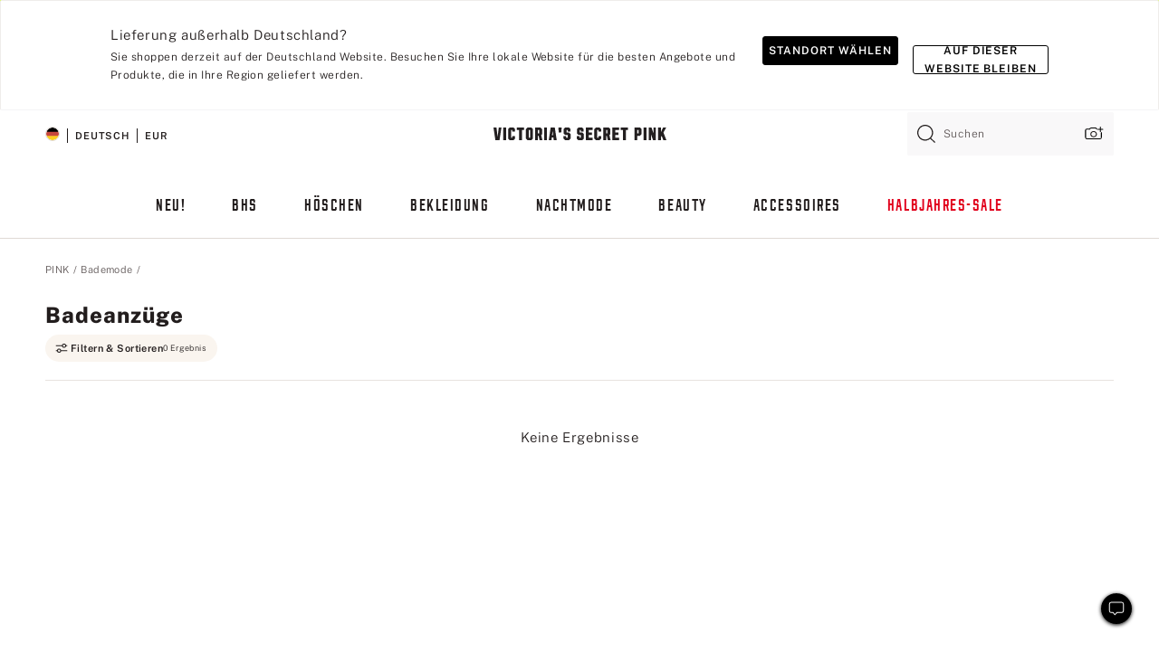

--- FILE ---
content_type: text/html;charset=UTF-8
request_url: https://de.victoriassecret.com/de/pink/swimwear/one-pieces
body_size: 4783
content:
<!DOCTYPE html><html lang="de" class="desktop " data-theme="pink" data-brand="pink" data-basic="true"><head><script id="earlyBootstrap">(()=>{const e=document.cookie,t=e.indexOf("APPTYPE="),a=document.documentElement.classList,s=document.currentScript.dataset;if(t>=0){a.add("is-app");const i=t+8,r=e.slice(i);let n="";r.startsWith("IOSHANDHELD")?(a.add("is-app-ios"),s.appPlatform="ios",n=e.slice(i+12)):r.startsWith("ANDROIDHANDHELD")&&(a.add("is-app-android"),s.appPlatform="android",n=e.slice(i+16)),n.startsWith("VS")?s.appBrand="vs":n.startsWith("PN")&&(s.appBrand="pn"),s.appPlatform&&s.appBrand&&(s.appType=s.appPlatform+"-"+s.appBrand)}if(("true"===new URL(window.location.href).searchParams.get("isNativeShopTabEnabled")||"true"===sessionStorage.getItem("isNativeShopTabEnabled"))&&(document.documentElement.classList.add("is-native-shop-tab-enabled"),sessionStorage.setItem("isNativeShopTabEnabled","true")),performance.getEntriesByType)for(const{serverTiming:e}of performance.getEntriesByType("navigation"))if(e)for(const{name:t,description:a}of e)"ssrStatus"===t?s.ssrStatus=a:"basicStatus"===t?s.basicStatus=a:"renderSource"===t?s.renderSource=a:"peceActive"===t&&(s.peceActive=a)})();</script><meta charSet="utf-8"/><meta name="viewport" id="viewport-settings" content="width=device-width, initial-scale=1, minimum-scale=1"/><meta property="og:type" content="website"/><meta property="og:site_name" content="Victoria&#x27;s Secret"/><meta name="twitter:site" content="@VictoriasSecret"/><meta property="og:image" content="https://www.victoriassecret.com/assets/m4945-CdKk8JTcQCSjrMzhiDQOng/images/pink-share.png"/><meta name="twitter:card" content="summary_large_image"/><meta property="og:title" content="Badeanzüge – PINK"/><meta name="description" content="Shoppen Sie unsere Kollektion „Badeanzüge – PINK&quot; und finden Sie Ihren hübschesten Look. Nur bei PINK."/><meta property="og:description" content="Shoppen Sie unsere Kollektion „Badeanzüge – PINK&quot; und finden Sie Ihren hübschesten Look. Nur bei PINK."/><link rel="icon" sizes="48x48" href="https://de.victoriassecret.com/assets/m4945-CdKk8JTcQCSjrMzhiDQOng/favicon.ico"/><link rel="apple-touch-icon" sizes="180x180" href="https://www.victoriassecret.com/assets/m4945-CdKk8JTcQCSjrMzhiDQOng/images/apple-touch-icon.png"/><link rel="apple-touch-icon" href="https://www.victoriassecret.com/assets/m4945-CdKk8JTcQCSjrMzhiDQOng/images/apple-touch-icon.png"/><link rel="icon" sizes="192x192" href="https://www.victoriassecret.com/assets/m4945-CdKk8JTcQCSjrMzhiDQOng/images/android-chrome-192x192.png"/><meta name="format-detection" content="telephone=no"/> <link rel="alternate" mpdisurl href="https://www.victoriassecret.com/us/pink/swimwear/one-pieces" hrefLang="x-default"/><link rel="alternate" mpdisurl href="https://www.victoriassecret.com/at/pink/swimwear/one-pieces" hrefLang="en-AT"/><link rel="alternate" mpdisurl href="https://www.victoriassecret.com/au/pink/swimwear/one-pieces" hrefLang="en-AU"/><link rel="alternate" mpdisurl href="https://www.victoriassecret.com/be/pink/swimwear/one-pieces" hrefLang="en-BE"/><link rel="alternate" mpdisurl href="https://www.victoriassecret.com/ca/pink/swimwear/one-pieces" hrefLang="en-CA"/><link rel="alternate" mpdisurl href="https://www.victoriassecret.com/ch/pink/swimwear/one-pieces" hrefLang="en-CH"/><link rel="alternate" mpdisurl href="https://www.victoriassecret.com/cz/pink/swimwear/one-pieces" hrefLang="en-CZ"/><link rel="alternate" mpdisurl href="https://www.victoriassecret.com/de/pink/swimwear/one-pieces" hrefLang="en-DE"/><link rel="alternate" mpdisurl href="https://www.victoriassecret.com/fr/pink/swimwear/one-pieces" hrefLang="en-FR"/><link rel="alternate" mpdisurl href="https://www.victoriassecret.com/gr/pink/swimwear/one-pieces" hrefLang="en-GR"/><link rel="alternate" mpdisurl href="https://www.victoriassecret.com/hk/pink/swimwear/one-pieces" hrefLang="en-HK"/><link rel="alternate" mpdisurl href="https://www.victoriassecret.com/in/pink/swimwear/one-pieces" hrefLang="en-IN"/><link rel="alternate" mpdisurl href="https://www.victoriassecret.com/jp/pink/swimwear/one-pieces" hrefLang="en-JP"/><link rel="alternate" mpdisurl href="https://www.victoriassecret.com/kr/pink/swimwear/one-pieces" hrefLang="en-KR"/><link rel="alternate" mpdisurl href="https://www.victoriassecret.com/mx/pink/swimwear/one-pieces" hrefLang="en-MX"/><link rel="alternate" mpdisurl href="https://www.victoriassecret.com/nl/pink/swimwear/one-pieces" hrefLang="en-NL"/><link rel="alternate" mpdisurl href="https://www.victoriassecret.com/no/pink/swimwear/one-pieces" hrefLang="en-NO"/><link rel="alternate" mpdisurl href="https://www.victoriassecret.com/nz/pink/swimwear/one-pieces" hrefLang="en-NZ"/><link rel="alternate" mpdisurl href="https://www.victoriassecret.com/ro/pink/swimwear/one-pieces" hrefLang="en-RO"/><link rel="alternate" mpdisurl href="https://www.victoriassecret.com/se/pink/swimwear/one-pieces" hrefLang="en-SE"/><link rel="alternate" mpdisurl href="https://www.victoriassecret.com/sg/pink/swimwear/one-pieces" hrefLang="en-SG"/><link rel="alternate" mpdisurl href="https://www.victoriassecret.com/sk/pink/swimwear/one-pieces" hrefLang="en-SK"/><link rel="alternate" mpdisurl href="https://www.victoriassecret.com/us/pink/swimwear/one-pieces" hrefLang="en-US"/><link rel="alternate" mpdisurl href="https://fr.victoriassecret.com/be/pink/swimwear/one-pieces" hrefLang="fr-BE"/><link rel="alternate" mpdisurl href="https://fr.victoriassecret.com/bf/pink/swimwear/one-pieces" hrefLang="fr-BF"/><link rel="alternate" mpdisurl href="https://fr.victoriassecret.com/ch/pink/swimwear/one-pieces" hrefLang="fr-CH"/><link rel="alternate" mpdisurl href="https://fr.victoriassecret.com/fr/pink/swimwear/one-pieces" hrefLang="fr-FR"/><link rel="alternate" mpdisurl href="https://frca.victoriassecret.com/ca/pink/swimwear/one-pieces" hrefLang="fr-CA"/><link rel="alternate" mpdisurl href="https://de.victoriassecret.com/at/pink/swimwear/one-pieces" hrefLang="de-AT"/><link rel="alternate" mpdisurl href="https://de.victoriassecret.com/ch/pink/swimwear/one-pieces" hrefLang="de-CH"/><link rel="alternate" mpdisurl href="https://de.victoriassecret.com/de/pink/swimwear/one-pieces" hrefLang="de-DE"/><link rel="alternate" mpdisurl href="https://it.victoriassecret.com/it/pink/swimwear/one-pieces" hrefLang="it-IT"/><link rel="alternate" mpdisurl href="https://ja.victoriassecret.com/jp/pink/swimwear/one-pieces" hrefLang="ja-JP"/><link rel="alternate" mpdisurl href="https://ko.victoriassecret.com/kr/pink/swimwear/one-pieces" hrefLang="ko-KR"/><link rel="alternate" mpdisurl href="https://pl.victoriassecret.com/pl/pink/swimwear/one-pieces" hrefLang="pl-PL"/><link rel="alternate" mpdisurl href="https://es.victoriassecret.com/es/pink/swimwear/one-pieces" hrefLang="es-ES"/><link rel="alternate" mpdisurl href="https://sp.victoriassecret.com/ar/pink/swimwear/one-pieces" hrefLang="es-AR"/><link rel="alternate" mpdisurl href="https://sp.victoriassecret.com/bo/pink/swimwear/one-pieces" hrefLang="es-BO"/><link rel="alternate" mpdisurl href="https://sp.victoriassecret.com/bz/pink/swimwear/one-pieces" hrefLang="es-BZ"/><link rel="alternate" mpdisurl href="https://sp.victoriassecret.com/cl/pink/swimwear/one-pieces" hrefLang="es-CL"/><link rel="alternate" mpdisurl href="https://sp.victoriassecret.com/co/pink/swimwear/one-pieces" hrefLang="es-CO"/><link rel="alternate" mpdisurl href="https://sp.victoriassecret.com/cr/pink/swimwear/one-pieces" hrefLang="es-CR"/><link rel="alternate" mpdisurl href="https://sp.victoriassecret.com/do/pink/swimwear/one-pieces" hrefLang="es-DO"/><link rel="alternate" mpdisurl href="https://sp.victoriassecret.com/ec/pink/swimwear/one-pieces" hrefLang="es-EC"/><link rel="alternate" mpdisurl href="https://sp.victoriassecret.com/gt/pink/swimwear/one-pieces" hrefLang="es-GT"/><link rel="alternate" mpdisurl href="https://sp.victoriassecret.com/hn/pink/swimwear/one-pieces" hrefLang="es-HN"/><link rel="alternate" mpdisurl href="https://sp.victoriassecret.com/mx/pink/swimwear/one-pieces" hrefLang="es-MX"/><link rel="alternate" mpdisurl href="https://sp.victoriassecret.com/ni/pink/swimwear/one-pieces" hrefLang="es-NI"/><link rel="alternate" mpdisurl href="https://sp.victoriassecret.com/pa/pink/swimwear/one-pieces" hrefLang="es-PA"/><link rel="alternate" mpdisurl href="https://sp.victoriassecret.com/pe/pink/swimwear/one-pieces" hrefLang="es-PE"/><link rel="alternate" mpdisurl href="https://sp.victoriassecret.com/py/pink/swimwear/one-pieces" hrefLang="es-PY"/><link rel="alternate" mpdisurl href="https://sp.victoriassecret.com/sv/pink/swimwear/one-pieces" hrefLang="es-SV"/><link rel="alternate" mpdisurl href="https://sp.victoriassecret.com/us/pink/swimwear/one-pieces" hrefLang="es-US"/><link rel="alternate" mpdisurl href="https://sp.victoriassecret.com/uy/pink/swimwear/one-pieces" hrefLang="es-UY"/><link rel="alternate" mpdisurl href="https://sp.victoriassecret.com/ve/pink/swimwear/one-pieces" hrefLang="es-VE"/><link rel="alternate" mpdisurl href="https://nl.victoriassecret.com/nl/pink/swimwear/one-pieces" hrefLang="nl-NL"/><link href="https://de.victoriassecret.com/assets/m4945-CdKk8JTcQCSjrMzhiDQOng/templates/ssr-collection/desktop/style.css" rel="stylesheet"/><title>Badeanzüge – PINK</title><style data-styled="" data-styled-version="5.3.9">.huVxo{-webkit-animation:fadein 1s ease-in;animation:fadein 1s ease-in;margin:0 auto;}/*!sc*/
@-webkit-keyframes fadein{0%{opacity:0;}50%{opacity:0;}100%{opacity:1;}}/*!sc*/
@keyframes fadein{0%{opacity:0;}50%{opacity:0;}100%{opacity:1;}}/*!sc*/
data-styled.g1493[id="sc-hhncp1-0"]{content:"huVxo,"}/*!sc*/
.hIWGSz{position:absolute;inset:0;display:-webkit-box;display:-webkit-flex;display:-ms-flexbox;display:flex;-webkit-box-pack:center;-webkit-justify-content:center;-ms-flex-pack:center;justify-content:center;-webkit-align-items:center;-webkit-box-align:center;-ms-flex-align:center;align-items:center;}/*!sc*/
data-styled.g1494[id="sc-17pbkyn-0"]{content:"hIWGSz,"}/*!sc*/
.kyFYCC{bottom:-100px;right:0;margin:1rem;-webkit-animation:slidein 750ms ease-out 10s forwards;animation:slidein 750ms ease-out 10s forwards;}/*!sc*/
data-styled.g1495[id="sc-17pbkyn-1"]{content:"kyFYCC,"}/*!sc*/
.jMLnnC{position:absolute;top:0;width:100%;}/*!sc*/
.jMLnnC .fabric-masthead-static-brandbar{width:100%;margin:0;}/*!sc*/
.jMLnnC .fabric-masthead-static-brandbar > .fabric-masthead-static-brandbar-smo-holder{height:40px;background-color:#f9e2e7;}/*!sc*/
.jMLnnC .fabric-masthead-static-brandbar > .fabric-masthead-static-brandbar-container{height:40px;background-color:#f7f7f8;}/*!sc*/
.jMLnnC .fabric-masthead-logo-area{width:100%;-webkit-box-pack:center;-webkit-justify-content:center;-ms-flex-pack:center;justify-content:center;-webkit-justify-content:center;}/*!sc*/
.jMLnnC .fabric-masthead-logo-area.fabric-layout-breakpoints .fabric-static-masthead-logo{-webkit-flex:0 0 275px;-ms-flex:0 0 275px;flex:0 0 275px;height:40px;margin:24px auto 50px;background-color:#f5f5f6;border-radius:3px;}/*!sc*/
.jMLnnC .fabric-masthead-category-nav-item .fabric-masthead-category-nav-link{height:20px;width:90px;background-color:#f5f5f6;padding:0.334rem 0.334rem 0.334rem 4px;display:block;text-transform:uppercase;position:relative;}/*!sc*/
.jMLnnC .fabric-masthead-category-nav-item{margin-right:20px;border-radius:3px;}/*!sc*/
.jMLnnC .fabric-masthead-logo-area{display:-webkit-box;display:-webkit-flex;display:-ms-flexbox;display:flex;height:115px;-webkit-box-pack:justify;-webkit-justify-content:space-between;-ms-flex-pack:justify;justify-content:space-between;-webkit-align-items:center;-webkit-box-align:center;-ms-flex-align:center;align-items:center;}/*!sc*/
.jMLnnC .fabric-masthead-category-nav-menu{width:944px;display:-webkit-box;display:-webkit-flex;display:-ms-flexbox;display:flex;margin:0 auto;-webkit-box-pack:justify;-webkit-justify-content:space-between;-ms-flex-pack:justify;justify-content:space-between;-webkit-align-items:center;-webkit-box-align:center;-ms-flex-align:center;align-items:center;}/*!sc*/
[data-device='desktop'] .sc-d7p3b7-0 .fabric-masthead-category-nav-item{padding-bottom:0.334rem;}/*!sc*/
data-styled.g1496[id="sc-d7p3b7-0"]{content:"jMLnnC,"}/*!sc*/
</style><link rel="preconnect" href="https://de-api.victoriassecret.com/" crossorigin="use-credentials"/>
<link rel="stylesheet" type="text/css" href="https://de.victoriassecret.com/custom_CSS/mpCSS.css?mptest=de4">
</head><body class="fabric pink"><div class="fabric-toast-traffic-control"></div><div class="reactContainer" id="componentContainer" data-hydrate="true"><header class="fabric-masthead-component sc-d7p3b7-0 jMLnnC"><div class="fabric-masthead-static-brandbar"><div class="fabric-masthead-static-brandbar-smo-holder"></div><div class="fabric-masthead-static-brandbar-container"></div></div><div class="fabric-masthead-logo-area fabric-layout-breakpoints"><h1 class="fabric-static-masthead-logo"></h1></div><nav class="fabric-masthead-static-category-nav-component"><ul class="fabric-masthead-category-nav-menu" role="menu"><li class="fabric-masthead-category-nav-item" role="none"><a class="fabric-masthead-category-nav-link"></a></li><li class="fabric-masthead-category-nav-item" role="none"><a class="fabric-masthead-category-nav-link"></a></li><li class="fabric-masthead-category-nav-item" role="none"><a class="fabric-masthead-category-nav-link"></a></li><li class="fabric-masthead-category-nav-item" role="none"><a class="fabric-masthead-category-nav-link"></a></li><li class="fabric-masthead-category-nav-item" role="none"><a class="fabric-masthead-category-nav-link"></a></li><li class="fabric-masthead-category-nav-item" role="none"><a class="fabric-masthead-category-nav-link"></a></li><li class="fabric-masthead-category-nav-item" role="none"><a class="fabric-masthead-category-nav-link"></a></li><li class="fabric-masthead-category-nav-item" role="none"><a class="fabric-masthead-category-nav-link"></a></li><li class="fabric-masthead-category-nav-item" role="none"><a class="fabric-masthead-category-nav-link"></a></li></ul></nav></header><div class="fabric-page-loading"><div class="fabric-page-spinner sc-17pbkyn-0 hIWGSz"><div class="fabric-spinner-element sc-hhncp1-0 huVxo"><div><span class="fabric-hide-a11y-element">Lädt ...</span></div><div></div><div></div><div></div><div></div><div></div><div></div><div></div><div></div><div></div><div></div><div></div></div></div><div class="fabric-toast-utility static-site"><div class="toast-container"><strong>Das Laden der Seite dauert länger als erwartet.</strong></div></div></div></div><div class="fabric-dialog-container"></div><div class="fabric-salesforce-chat-dialog"></div><script id="brastrap-data" type="application/json">{"endpoints":[{"key":"analyticsCore","context":"analytics","version":"v3","path":"global","www":false,"pci":false},{"key":"authStatus","context":"auth","version":"v27","path":"status","method":"POST","prioritized":true,"www":false,"pci":false},{"key":"featureFlags","context":"experience","version":"v4","path":"feature-flags","www":false,"pci":false,"prioritized":true,"timeout":7000,"queryWhitelist":["cm_mmc"]},{"key":"countryList","context":"settings","version":"v3","path":"countries","www":false,"pci":false},{"key":"languageList","context":"settings","version":"v3","path":"languages","www":false,"pci":false},{"key":"dataPrivacyRightsGPCSettings","context":"dataprivacyrights","version":"v7","path":"jwt","www":false,"pci":false},{"key":"zipGating","context":"gatingexperience","version":"v1","path":"sddgating","www":false,"pci":false,"prioritized":true},{"key":"environment","context":"assets","version":"m4945-CdKk8JTcQCSjrMzhiDQOng","path":"settings.json","www":true,"pci":false},{"key":"navigations","context":"navigations","version":"v9","path":"navigations?channel=victorias-secret-desktop-tablet-eu","www":false,"pci":false,"queryWhitelist":["cm_mmc"]},{"key":"bagCount","context":"orders","version":"v38","path":"bag/count","www":false,"pci":false,"overrides":{"featureFlags.dimensions[dimension=F302].active=C":{"version":"v39","path":"bag/count"}}},{"key":"breadcrumbs","context":"breadcrumbs","version":"v4","path":"breadcrumbs?collectionId=daf27fb7-699a-4e14-995b-78568d528af1","www":false,"pci":false,"queryWhitelist":["collectionId"]},{"key":"collectionPage","context":"collectionheaders","version":"v9","path":"?collectionId=daf27fb7-699a-4e14-995b-78568d528af1","www":false,"pci":false,"queryWhitelist":["cm_mmc"]},{"key":"collectionEnsembles","context":"stacksensemble","version":"v4","path":"?brand=pink&collectionId=daf27fb7-699a-4e14-995b-78568d528af1","www":false,"pci":false,"queryWhitelist":["cm_mmc","brand","stackId"]},{"key":"collectionFilters","context":"filters","version":"v21","path":"?collectionId=daf27fb7-699a-4e14-995b-78568d528af1&isPersonalized=true","www":false,"pci":false,"queryWhitelist":["filter","storeId","isFilterEnhanced"],"overrides":{"featureFlags.dimensions[dimension=F810].active=C":{"path":"?collectionId=daf27fb7-699a-4e14-995b-78568d528af1&isPersonalized=true&isFilterEnhanced=true"},"featureFlags.dimensions[dimension=F539].active=C":{"version":"v22"},"featureFlags.dimensions[dimension=F539].active=D":{"version":"v23"}}},{"key":"collectionStacks","context":"stacks","version":"v41","path":"?brand=pink&collectionId=daf27fb7-699a-4e14-995b-78568d528af1&orderBy={{orderBy}}&maxSwatches=8&isPersonalized=true&isWishlistEnabled=true&recCues=true","www":false,"pci":false,"queryWhitelist":["cm_mmc","brand","filter","orderBy","stackId","storeId"],"overrides":{"featureFlags.dimensions[dimension=F809].active=C":{"version":"v42"},"featureFlags.dimensions[dimension=F539].active=C":{"version":"v43"},"featureFlags.dimensions[dimension=F539].active=C&&featureFlags.dimensions[dimension=F809].active=C":{"version":"v44"},"featureFlags.dimensions[dimension=F539].active=D":{"version":"v45"},"featureFlags.dimensions[dimension=F539].active=D&&featureFlags.dimensions[dimension=F809].active=C":{"version":"v46"}}},{"key":"brandConfigs","context":"settings","version":"v3","path":"brandconfigs?brand=pink&region=international","www":false,"pci":false,"queryWhitelist":["brand","region"]}],"icons":["/assets/m4945-CdKk8JTcQCSjrMzhiDQOng/react/icon/brand.svg","/assets/m4945-CdKk8JTcQCSjrMzhiDQOng/react/icon/main.svg","/assets/m4945-CdKk8JTcQCSjrMzhiDQOng/react/icon/third-party.svg","/assets/m4945-CdKk8JTcQCSjrMzhiDQOng/react/icon/exclude.svg"],"scripts":[],"settings":{"apiUrl":"https://de-api.victoriassecret.com","pciApiUrl":"https://api2.victoriassecret.com"}}</script><script id="reactLibrary" src="https://www.victoriassecret.com/assets/m4945-CdKk8JTcQCSjrMzhiDQOng/desktop/react-18.js" defer=""></script><script id="sentryReactSdk" src="https://www.victoriassecret.com/assets/m4945-CdKk8JTcQCSjrMzhiDQOng/desktop/sentry-react-sdk.js" defer=""></script><script id="brastrap" src="https://de.victoriassecret.com/assets/m4945-CdKk8JTcQCSjrMzhiDQOng/brastrap.js" defer=""></script><!-- mp_trans_schedule_disable_start 149 --><script id="clientProps" type="application/json">{"apiData":{"cmsPage":{"oldPath":"","path":"/pink/swimwear/one-pieces","template":"collection","collectionId":"daf27fb7-699a-4e14-995b-78568d528af1","channel":"victorias-secret-desktop-tablet-eu","meta":{"id":"daf27fb7-699a-4e14-995b-78568d528af1","name":"","language":"","title":"Badeanzüge","displayOn":"desktop","seoEvergreen":"on","metaTitle":"One-Piece Swimsuits - PINK","metaDescription":"Shoppen Sie unsere Kollektion „Badeanzüge – PINK\" und finden Sie Ihren hübschesten Look. Nur bei PINK.","canonicalUrl":"https://de.victoriassecret.com/de/pink/swimwear/one-pieces"},"analytics":{"page_category":"One-Piece Swimsuits collection","category_id":"SWIMWEAR","page_type":"collection","page_category_id":"PINK|SWIMWEAR|ONE-PIECES","parent_category_id":"PINK|SWIMWEAR"},"redirect":{}}},"apiResponses":{},"brand":"pink","buildId":"m4945-CdKk8JTcQCSjrMzhiDQOng","category":"swimwear","cmsPageChannel":"victorias-secret-desktop-tablet-eu","countryCode":"de","deployEnv":{"wwwOrigin":"https://de.victoriassecret.com/","apiOrigin":"https://de-api.victoriassecret.com","apiPciOrigin":"https://api2.victoriassecret.com","languageDomainSuffix":".victoriassecret.com","englishDomainPrefix":"www","assetsOrigin":"https://de.victoriassecret.com/","assetsContext":"/assets","languageDomains":{"de.victoriassecret.com":{"domainCode":"de"},"es.victoriassecret.com":{"domainCode":"es"},"fr.victoriassecret.com":{"domainCode":"fr"},"frca.victoriassecret.com":{"domainCode":"frca"},"it.victoriassecret.com":{"domainCode":"it"},"ja.victoriassecret.com":{"domainCode":"ja"},"ko.victoriassecret.com":{"domainCode":"ko"},"pl.victoriassecret.com":{"domainCode":"pl"},"sp.victoriassecret.com":{"domainCode":"sp"}}},"deviceType":"desktop","deployEnvName":"production","endpoints":[{"key":"analyticsCore","context":"analytics","version":"v3","path":"global","www":false,"pci":false},{"key":"authStatus","context":"auth","version":"v27","path":"status","method":"POST","prioritized":true,"www":false,"pci":false},{"key":"featureFlags","context":"experience","version":"v4","path":"feature-flags","www":false,"pci":false,"prioritized":true,"timeout":7000,"queryWhitelist":["cm_mmc"]},{"key":"countryList","context":"settings","version":"v3","path":"countries","www":false,"pci":false},{"key":"languageList","context":"settings","version":"v3","path":"languages","www":false,"pci":false},{"key":"dataPrivacyRightsGPCSettings","context":"dataprivacyrights","version":"v7","path":"jwt","www":false,"pci":false},{"key":"zipGating","context":"gatingexperience","version":"v1","path":"sddgating","www":false,"pci":false,"prioritized":true},{"key":"environment","context":"assets","version":"m4945-CdKk8JTcQCSjrMzhiDQOng","path":"settings.json","www":true,"pci":false},{"key":"navigations","context":"navigations","version":"v9","path":"navigations?channel=victorias-secret-desktop-tablet-eu","www":false,"pci":false,"queryWhitelist":["cm_mmc"]},{"key":"bagCount","context":"orders","version":"v38","path":"bag/count","www":false,"pci":false,"overrides":{"featureFlags.dimensions[dimension=F302].active=C":{"version":"v39","path":"bag/count"}}},{"key":"breadcrumbs","context":"breadcrumbs","version":"v4","path":"breadcrumbs?collectionId=daf27fb7-699a-4e14-995b-78568d528af1","www":false,"pci":false,"queryWhitelist":["collectionId"]},{"key":"collectionPage","context":"collectionheaders","version":"v9","path":"?collectionId=daf27fb7-699a-4e14-995b-78568d528af1","www":false,"pci":false,"queryWhitelist":["cm_mmc"]},{"key":"collectionEnsembles","context":"stacksensemble","version":"v4","path":"?brand=pink&collectionId=daf27fb7-699a-4e14-995b-78568d528af1","www":false,"pci":false,"queryWhitelist":["cm_mmc","brand","stackId"]},{"key":"collectionFilters","context":"filters","version":"v21","path":"?collectionId=daf27fb7-699a-4e14-995b-78568d528af1&isPersonalized=true","www":false,"pci":false,"queryWhitelist":["filter","storeId","isFilterEnhanced"],"overrides":{"featureFlags.dimensions[dimension=F810].active=C":{"path":"?collectionId=daf27fb7-699a-4e14-995b-78568d528af1&isPersonalized=true&isFilterEnhanced=true"},"featureFlags.dimensions[dimension=F539].active=C":{"version":"v22"},"featureFlags.dimensions[dimension=F539].active=D":{"version":"v23"}}},{"key":"collectionStacks","context":"stacks","version":"v41","path":"?brand=pink&collectionId=daf27fb7-699a-4e14-995b-78568d528af1&orderBy={{orderBy}}&maxSwatches=8&isPersonalized=true&isWishlistEnabled=true&recCues=true","www":false,"pci":false,"queryWhitelist":["cm_mmc","brand","filter","orderBy","stackId","storeId"],"overrides":{"featureFlags.dimensions[dimension=F809].active=C":{"version":"v42"},"featureFlags.dimensions[dimension=F539].active=C":{"version":"v43"},"featureFlags.dimensions[dimension=F539].active=C&&featureFlags.dimensions[dimension=F809].active=C":{"version":"v44"},"featureFlags.dimensions[dimension=F539].active=D":{"version":"v45"},"featureFlags.dimensions[dimension=F539].active=D&&featureFlags.dimensions[dimension=F809].active=C":{"version":"v46"}}},{"key":"brandConfigs","context":"settings","version":"v3","path":"brandconfigs?brand=pink&region=international","www":false,"pci":false,"queryWhitelist":["brand","region"]}],"languageCode":"de","react18Mode":false,"renderType":"basic","sanitizedUrl":"https://de.victoriassecret.com/de/pink/swimwear/one-pieces","timestamp":1768745505461,"enableSentry":true}</script><!-- mp_trans_schedule_disable_end 149 --><script src="https://de.victoriassecret.com/assets/m4945-CdKk8JTcQCSjrMzhiDQOng/desktop/runtime.js" defer=""></script><script src="https://de.victoriassecret.com/assets/m4945-CdKk8JTcQCSjrMzhiDQOng/desktop/5641.js" defer=""></script><script src="https://de.victoriassecret.com/assets/m4945-CdKk8JTcQCSjrMzhiDQOng/desktop/573.js" defer=""></script><script src="https://de.victoriassecret.com/assets/m4945-CdKk8JTcQCSjrMzhiDQOng/desktop/348.js" defer=""></script><script src="https://de.victoriassecret.com/assets/m4945-CdKk8JTcQCSjrMzhiDQOng/desktop/9300.js" defer=""></script><script src="https://de.victoriassecret.com/assets/m4945-CdKk8JTcQCSjrMzhiDQOng/desktop/8776.js" defer=""></script><script src="https://de.victoriassecret.com/assets/m4945-CdKk8JTcQCSjrMzhiDQOng/desktop/1440.js" defer=""></script><script src="https://de.victoriassecret.com/assets/m4945-CdKk8JTcQCSjrMzhiDQOng/desktop/5801.js" defer=""></script><script src="https://de.victoriassecret.com/assets/m4945-CdKk8JTcQCSjrMzhiDQOng/desktop/2316.js" defer=""></script><script src="https://de.victoriassecret.com/assets/m4945-CdKk8JTcQCSjrMzhiDQOng/desktop/685.js" defer=""></script><script src="https://de.victoriassecret.com/assets/m4945-CdKk8JTcQCSjrMzhiDQOng/desktop/6817.js" defer=""></script><script src="https://de.victoriassecret.com/assets/m4945-CdKk8JTcQCSjrMzhiDQOng/desktop/420.js" defer=""></script><script src="https://de.victoriassecret.com/assets/m4945-CdKk8JTcQCSjrMzhiDQOng/desktop/1405.js" defer=""></script><script src="https://de.victoriassecret.com/assets/m4945-CdKk8JTcQCSjrMzhiDQOng/templates/ssr-collection/desktop/index.js" defer=""></script></body>
<!-- MP Google Tag Manager -->
<script nonce="mpgtmdply">(function(w,d,s,l,i){w[l]=w[l]||[];w[l].push({'gtm.start':
new Date().getTime(),event:'gtm.js'});var f=d.getElementsByTagName(s)[0],
j=d.createElement(s),dl=l!='dataLayer'?'&l='+l:'';j.async=true;j.src=
'https://www.googletagmanager.com/gtm.js?id='+i+dl;f.parentNode.insertBefore(j,f);
})(window,document,'script','mpDataLayer','GTM-NKJ73QTQ');</script>
<!-- End Google Tag Manager -->

<!-- MP Google Tag Manager (noscript) -->
<noscript><iframe src="https://www.googletagmanager.com/ns.html?id=GTM-NKJ73QTQ"
height="0" width="0" style="display:none;visibility:hidden"></iframe></noscript>
<!-- End Google Tag Manager (noscript) -->

<!--Processed by MotionPoint's TransMotion (r) translation engine v22.36.0 12/23/2025. Copyright© 2003-2026 MotionPoint Corporation. All Rights Reserved. This product is protected under one or more of the following US patents: 7584216, 7580960, 7627479, 7627817, 7996417, 8065294. Other patents pending.--></html>